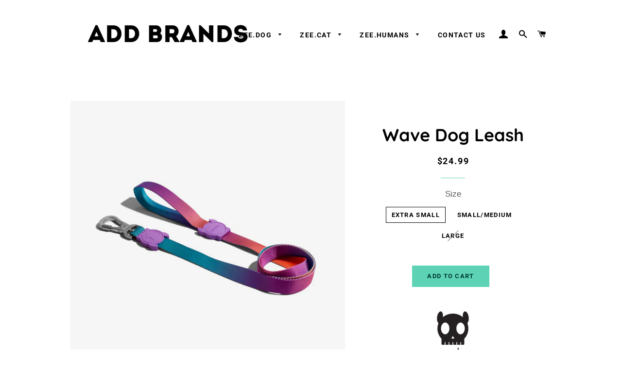

--- FILE ---
content_type: text/javascript
request_url: https://addbrands.ca/cdn/shop/t/5/assets/bss-file-configdata.js?v=168364209233999914351670852993
body_size: 140
content:
var configDatas=[{name:"Limited qty",priority:0,img_url:"13.png",pages:"1,2,3,4,7",enable_allowed_countries:0,locations:"",position:0,fixed_percent:1,width:30,height:30,product_type:3,exclude_products:6,product:"",variant:"",collection:"",collection_image:"",inventory:4,tags:"",excludeTags:"",enable_visibility_date:0,from_date:null,to_date:null,enable_discount_range:0,discount_type:1,discount_from:null,discount_to:null,public_img_url:"https://cdn.shopify.com/s/files/1/0061/1218/2387/t/5/assets/13_png?v=1670852988",label_text:"Hello!",label_text_color:"#ffffff",label_text_font_size:12,label_text_background_color:"#ff7f50",label_text_no_image:1,label_text_in_stock:"In Stock",label_text_out_stock:"Sold out",label_shadow:0,label_opacity:100,label_border_radius:0,label_text_style:0,label_shadow_color:"#808080",label_text_enable:0,label_text_font_family:null,related_product_tag:null,customer_tags:null,exclude_customer_tags:null,customer_type:"allcustomers",exclude_customers:"all_customer_tags",collection_image_type:0,label_on_image:"1",first_image_tags:null,label_type:1,badge_type:0,custom_selector:null,margin_top:0,margin_bottom:0,mobile_config_label_enable:0,mobile_height_label:null,mobile_width_label:null,mobile_font_size_label:null,label_text_id:66280,emoji:null,emoji_position:null,transparent_background:null,custom_page:null,check_custom_page:"0",label_unlimited_top:33,label_unlimited_left:33,label_unlimited_width:30,label_unlimited_height:30,margin_left:0,instock:5,enable_price_range:0,price_range_from:null,price_range_to:null,enable_product_publish:0,product_publish_from:null,product_publish_to:null,enable_countdown_timer:0,option_format_countdown:0,countdown_time:null,option_end_countdown:null,start_day_countdown:null,public_url_s3:"https://shopify-production-product-labels.s3.us-east-2.amazonaws.com/public/static/adminhtml/libs/41/13.png",enable_visibility_period:0,visibility_period:1,createdAt:"2022-12-12T13:37:32.000Z",angle:0,toolTipText:"",enable_fixed_time:0,fixed_time:null,statusLabelHoverText:0,labelHoverTextLink:"",statusLabelAltText:0,labelAltText:""},{name:"New product",priority:0,img_url:"a165.png",pages:"1,2,3,4,7",enable_allowed_countries:0,locations:"",position:0,fixed_percent:1,width:30,height:30,product_type:0,exclude_products:6,product:"7029242888274,7029235581010",variant:"",collection:"",collection_image:"",inventory:0,tags:"",excludeTags:"",enable_visibility_date:0,from_date:null,to_date:null,enable_discount_range:0,discount_type:1,discount_from:null,discount_to:null,public_img_url:"https://cdn.shopify.com/s/files/1/0061/1218/2387/t/5/assets/a165_png?v=1670852095",label_text:"Hello!",label_text_color:"#ffffff",label_text_font_size:12,label_text_background_color:"#ff7f50",label_text_no_image:1,label_text_in_stock:"In Stock",label_text_out_stock:"Sold out",label_shadow:0,label_opacity:100,label_border_radius:0,label_text_style:0,label_shadow_color:"#808080",label_text_enable:0,label_text_font_family:null,related_product_tag:null,customer_tags:null,exclude_customer_tags:null,customer_type:"allcustomers",exclude_customers:"all_customer_tags",collection_image_type:0,label_on_image:"1",first_image_tags:null,label_type:1,badge_type:0,custom_selector:null,margin_top:0,margin_bottom:0,mobile_config_label_enable:0,mobile_height_label:null,mobile_width_label:null,mobile_font_size_label:null,label_text_id:66279,emoji:null,emoji_position:null,transparent_background:null,custom_page:null,check_custom_page:"0",label_unlimited_top:33,label_unlimited_left:33,label_unlimited_width:30,label_unlimited_height:30,margin_left:0,instock:null,enable_price_range:0,price_range_from:null,price_range_to:null,enable_product_publish:0,product_publish_from:null,product_publish_to:null,enable_countdown_timer:0,option_format_countdown:0,countdown_time:null,option_end_countdown:null,start_day_countdown:null,public_url_s3:"https://shopify-production-product-labels.s3.us-east-2.amazonaws.com/public/static/adminhtml/libs/27/a165.png",enable_visibility_period:0,visibility_period:1,createdAt:"2022-12-12T13:27:15.000Z",angle:0,toolTipText:"",enable_fixed_time:0,fixed_time:null,statusLabelHoverText:0,labelHoverTextLink:"",statusLabelAltText:1,labelAltText:"New"}];
//# sourceMappingURL=/cdn/shop/t/5/assets/bss-file-configdata.js.map?v=168364209233999914351670852993
